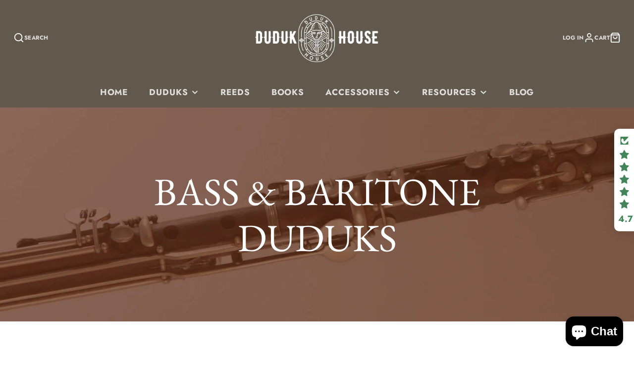

--- FILE ---
content_type: text/css
request_url: https://www.dudukhouse.com/cdn/shop/t/15/assets/animation-section-reveal.css?v=32483217327666344871765835980
body_size: -462
content:
.shopify-section:not(.shopify-section--no-animation) .\#section{filter:grayscale(1);transition:2s}.shopify-section:not(.shopify-section--no-animation) .\#section-body{opacity:0;overflow:hidden;transition:.5s}.shopify-section:not(.shopify-section--no-animation) .\#section-header{opacity:0;transform:translateY(20px);transition:.5s;transition-delay:.3s}.shopify-section:not(.shopify-section--no-animation) .reveal-animate{opacity:0;transform:translate3d(0,-20px,0) scale(1.05);transition:.5s;transition-delay:calc(var(--reveal-index, 1) * .15 * 1s)}.shopify-section:not(.shopify-section--no-animation) .reveal-animate-zoom{transform:scale(1.1) translateZ(0);transition:8.5s linear}.shopify-section:not(.shopify-section--no-animation).shopify-section--reveal .\#section{filter:grayscale(0)}.shopify-section:not(.shopify-section--no-animation).shopify-section--reveal .\#section-body{opacity:1;overflow:visible}.shopify-section:not(.shopify-section--no-animation).shopify-section--reveal .\#section-header{opacity:1;transform:translateY(0)}.shopify-section:not(.shopify-section--no-animation).shopify-section--reveal .reveal-animate{opacity:1;transform:none}.shopify-section:not(.shopify-section--no-animation).shopify-section--reveal .reveal-animate-zoom{transform:none}
/*# sourceMappingURL=/cdn/shop/t/15/assets/animation-section-reveal.css.map?v=32483217327666344871765835980 */


--- FILE ---
content_type: text/css
request_url: https://www.dudukhouse.com/cdn/shop/t/15/assets/active-tag-filter.css?v=181684770011340263851765836001
body_size: -399
content:
.\#active-tag-filter{display:flex;margin-right:calc(var(--spacer) * 1);margin-bottom:calc(var(--spacer) * 1);flex-shrink:0;text-decoration:none;align-items:center;padding:.5em 1em;border-radius:3em;font-size:calc(var(--font-size-base) * .9);background-color:#ededed;position:relative}.\#active-tag-filter.\@reset{background:none;padding-left:0;padding-right:0}.\#active-tag-filter-type{opacity:.64;margin-right:calc(var(--spacer) * .3)}.\#active-tag-filter-value{text-transform:uppercase;font-weight:var(--font-body-weight-bold)}.\#active-tag-filter>a{position:absolute;top:0;left:0;width:100%;height:100%;z-index:2;opacity:0}.\#active-tag-filter .\#icon{width:calc(var(--spacer) * 1);height:calc(var(--spacer) * 1);stroke-width:3;margin-left:calc(var(--spacer) * .3)}.\#active-tag-filter-swatch{padding:.2em;margin-right:calc(var(--spacer) * .3);border-radius:50%;background:#fff}.\#active-tag-filter-swatch-display{width:.9em;height:.9em;display:block;border-radius:50%}
/*# sourceMappingURL=/cdn/shop/t/15/assets/active-tag-filter.css.map?v=181684770011340263851765836001 */


--- FILE ---
content_type: text/css
request_url: https://www.dudukhouse.com/cdn/shop/t/15/assets/modal.css?v=177653968270597849201765836004
body_size: -146
content:
@keyframes show{0%{opacity:0;transform:translate3d(0,-100px,0)}to{opacity:1;transform:translateZ(0)}}@keyframes hide{to{opacity:0;transform:translate3d(0,-100px,0)}0%{opacity:1;transform:translateZ(0)}}.\#modal-popup{display:none;position:fixed;top:0;left:0;width:100%;height:100%;transition:var(--transition);z-index:9999}.\#modal-popup[closing]{display:block}.\#modal-popup[closing] .\#modal-popup-stage{animation:hide .3s}.\#modal-popup[opened]{display:block}.\#modal-popup[opened] .\#modal-popup-stage{transform:translateZ(0);opacity:1;animation:show .3s}.\#modal-popup[opened] .\#modal-popup-overlay{opacity:1}.\#modal-popup[opened] .\#modal-popup-layout{pointer-events:auto}.\#modal-popup[loading] .\#modal-popup-layout{display:none}.\#modal-popup[loading] .\#modal-popup-spinner{display:block}.\#modal-popup.\@layout\:default .\#modal-popup-layout{background:rgba(var(--color-background),1);width:80%;overflow-y:auto;top:50%;left:50%;transform:translate(-50%,-50%);max-height:95vh}.\#modal-popup.\@layout\:small .\#modal-popup-layout{background:rgba(var(--color-background),1);width:min(95%,450px);overflow-y:auto;top:50%;left:50%;transform:translate(-50%,-50%);max-height:95vh}.\#modal-popup.\@layout\:search-bar .\#modal-popup-layout{width:min(90%,600px);top:calc(var(--spacer) * 2);margin:0 auto}.\#modal-popup.\@layout\:full .\#modal-popup-layout{width:100%;height:100vh;height:-webkit-fill-available;background:rgba(var(--color-background),1)}.\#modal-popup.\@layout\:full .\#modal-popup-close{color:rgba(var(--color-text),1)}.\#modal-popup.\@layout\:sidebar .\#modal-popup-layout{width:min(600px,85%);margin-left:auto;height:100vh;height:-webkit-fill-available;background:rgba(var(--color-background),1);overflow-y:auto}.\#modal-popup.\@layout\:sidebar .\#modal-popup-content{height:100%}.\#modal-popup.\@layout\:sidebar .\#modal-popup-close{color:rgba(var(--color-text),1)}.\#modal-popup-spinner{position:absolute;top:50%;left:50%;transform:translate(-50%,-50%);display:none;z-index:99}.\#modal-popup-overlay{opacity:0;z-index:1;position:absolute;top:0;left:0;width:100%;height:100%;background:#000c;transition:var(--transition)}.\#modal-popup-stage{z-index:2;position:absolute;top:0;left:0;width:100%;height:100%;transform:translate3d(0,-10%,0);pointer-events:none;transition:var(--transition);opacity:0}.\#modal-popup-layout{z-index:2;position:relative}.\#modal-popup-close{cursor:pointer;position:absolute;top:0;right:0;z-index:4;background:none;border:none;padding:calc(var(--spacer) * 1.25);color:rgba(var(--color-background),1)}.\#modal-popup-close .\#icon{stroke-width:3}.\#modal-popup-loading{position:absolute;top:50%;left:50%;transform:translate(-50%,-50%);z-index:3;display:none}.\#modal-popup-content{position:relative;min-height:100%}
/*# sourceMappingURL=/cdn/shop/t/15/assets/modal.css.map?v=177653968270597849201765836004 */


--- FILE ---
content_type: text/javascript
request_url: https://www.dudukhouse.com/cdn/shop/t/15/assets/collection-filters-tag.js?v=131006905296661655321765836011
body_size: -278
content:
(async()=>{const{updateURLParams,historyPush}=await import(window.theme.modules.utils),baseComponent=await import(window.theme.modules.baseComponent);customElements.define("collection-filters-tag",class extends baseComponent.default{elements={link:"[data-link] > a"};render(){this.url=this.$link.href,console.log(this.url),this.addEventListener("click",e=>{e.preventDefault(),this._changeHandler()})}_changeHandler(){this.trigger("collectionTagFilterUpdate",{url:this.url})}}),customElements.define("collection-filters-tag-wrapper",class extends baseComponent.default{render(){this.on("collectionTagFilterUpdate",(e,data)=>{this.trigger("filterUpadting"),this._fetchChanges(data.url),historyPush(data.url)}),this.on("filterChange",(e,data)=>{const activeFacetsElement=new DOMParser().parseFromString(data.html,"text/html").querySelector("collection-filters-tag-wrapper");this.replaceChildren(...activeFacetsElement.childNodes)})}_fetchChanges(url){fetch(url).then(res=>res.text()).then(text=>{this.trigger("filterChange",{html:text,src:"tag-filters"})})}})})();
//# sourceMappingURL=/cdn/shop/t/15/assets/collection-filters-tag.js.map?v=131006905296661655321765836011


--- FILE ---
content_type: text/javascript
request_url: https://www.dudukhouse.com/cdn/shop/t/15/assets/active-tag-filter.js?v=178569414383254327041765835984
body_size: -441
content:
(async()=>{const{historyPush}=await import(window.theme.modules.utils),baseComponent=await import(window.theme.modules.baseComponent);customElements.define("active-tag-filter",class extends baseComponent.default{elements={link:"a"};render(){this.url=this.$link.href,this.addEventListener("click",e=>{e.preventDefault(),this._onActiveFilterClick()})}_onActiveFilterClick(){this.trigger("filterUpadting"),historyPush(this.url),this._fetchChanges(this.url)}_fetchChanges(url){fetch(url).then(res=>res.text()).then(text=>{const html=text;this.forwardEvent("filterChange",{html,src:"active-filters"})}).catch(e=>console.error(e))}})})();
//# sourceMappingURL=/cdn/shop/t/15/assets/active-tag-filter.js.map?v=178569414383254327041765835984


--- FILE ---
content_type: text/javascript
request_url: https://www.dudukhouse.com/cdn/shop/t/15/assets/main-header.js?v=22726745524476174261765835994
body_size: -518
content:
(async()=>{const baseComponent=await import(window.theme.modules.baseComponent);customElements.define("main-header",class extends baseComponent.default{elements={nav:"main-nav"};render(){this.on("stickyMainHeader",(e,{sticky})=>{sticky?(this.classList.add("@sticky"),document.body.style.setProperty("--sticky-header-offset",`${this.$nav.offsetHeight}px`)):(this.classList.remove("@sticky"),document.body.style.setProperty("--sticky-header-offset","0px"))})}})})();
//# sourceMappingURL=/cdn/shop/t/15/assets/main-header.js.map?v=22726745524476174261765835994


--- FILE ---
content_type: text/javascript
request_url: https://www.dudukhouse.com/cdn/shop/t/15/assets/collection-sort.js?v=58487457795560140881765836014
body_size: -344
content:
(async()=>{const{updateURLParams,historyPush}=await import(window.theme.modules.utils),baseComponent=await import(window.theme.modules.baseComponent);customElements.define("collection-sort",class extends baseComponent.default{elements={select:"select"};render(){this.$select.addEventListener("change",this._onChangeHandler.bind(this))}_onChangeHandler(){const{queryURL,currentURL}=updateURLParams({sort_by:this.$select.value},this.getAttribute("section-id"));this.trigger("filterUpadting"),this._fetchChanges(queryURL),historyPush(currentURL)}_fetchChanges(url){fetch(url).then(response=>response.text()).then(responseText=>{this.forwardEvent("sortChange",{html:responseText})})}_updateURL(searchParams){window.history.pushState({searchParams},"",`${window.location.pathname}${searchParams&&"?".concat(searchParams)}`)}})})();
//# sourceMappingURL=/cdn/shop/t/15/assets/collection-sort.js.map?v=58487457795560140881765836014


--- FILE ---
content_type: text/javascript
request_url: https://www.dudukhouse.com/cdn/shop/t/15/assets/modal.js?v=72585754406319655051765836012
body_size: 404
content:
(async()=>{var setInnerHTML=function(elm,html){elm.appendChild(html),Array.from(elm.querySelectorAll("script")).forEach(oldScript=>{const newScript=document.createElement("script");Array.from(oldScript.attributes).forEach(attr=>newScript.setAttribute(attr.name,attr.value)),newScript.appendChild(document.createTextNode(oldScript.innerHTML)),oldScript.parentNode.replaceChild(newScript,oldScript)})};const baseComponent=await import(window.theme.modules.baseComponent),{hideElement,showElement,parseHTML}=await import(window.theme.modules.utils);customElements.define("modal-close",class extends baseComponent.default{render(){this.addEventListener("click",e=>{e.preventDefault(),this.trigger("closePopup")})}}),customElements.define("modal-trigger",class extends baseComponent.default{render(){this.addEventListener("click",e=>{e.preventDefault(),this.forwardEvent("openPopup",{target:this.getAttribute("target"),url:this.getAttribute("url"),layout:this.getAttribute("layout"),hiddenClose:this.hasAttribute("hidden-close")})})}}),customElements.define("modal-popup",class extends baseComponent.default{elements={content:"[data-content]",overlay:"[data-overlay]",close:"[data-close]",layout:"[data-layout]"};animationTimeout=300;html=document.querySelector("html");defaultLayoutClass="default";render(){this.hasAttribute("enable-cart")&&this._initCart(),[this.$overlay,this.$close].map(this._closeOnClick.bind(this)),this.setAttribute("style",`--transition: ${this.animationTimeout}ms;`),this.listenTo("openPopup",(e,data)=>{if(this.target=data.target,data.target==="CART"){if(!this.cartContent)return;this.layout="sidebar",this.$content.replaceChildren(this.cartContent),this._setLayout(),this._openModal();return}this.triggerSectionId=e.detail.sectionId,this.layout=data.layout||"default",this._setLayout(),data.hiddenClose&&hideElement(this.$close),this._openModal(),data.url?(this.setAttribute("loading",""),fetch(data.url).then(res=>res.text()).then(html=>{const target=new DOMParser().parseFromString(html,"text/html").querySelector(data.target);this.removeAttribute("loading"),setInnerHTML(this.$content,target)}).catch(err=>console.error(err))):(this.contentWrapper=document.querySelector(data.target),this.contentWrapper.content?this.$content.replaceChildren(...this.contentWrapper.content.cloneNode(!0).childNodes):this.$content.replaceChildren(...this.contentWrapper.childNodes))},!1),this.on("closePopup",this._closeModal.bind(this),!1),this.trigger("modalReady"),window.theme.modalReady=!0}_closeOnClick(el){el.addEventListener("click",this._closeModal.bind(this))}_closeModal(){this.removeAttribute("opened"),this.setAttribute("closing",""),setTimeout(()=>{this.contentWrapper&&!this.contentWrapper.content?this.contentWrapper.replaceChildren(...this.$content.childNodes):this.$content.replaceChildren(),this._resetLayout(),showElement(this.$close),this.removeAttribute("closing")},this.animationTimeout),this.html.classList.remove("overflow-hidden"),this.trigger("popupClosed",{sectionId:this.triggerSectionId})}_openModal(){this.setAttribute("opened",""),this.html.classList.add("overflow-hidden"),this.trigger("popupOpened",{sectionId:this.triggerSectionId})}_setLayout(){this.layout&&this.classList.add(`@layout:${this.layout}`)}_resetLayout(){this.layout&&this.classList.remove(`@layout:${this.layout}`)}_initCart(){const cartURL=this.getAttribute("cart-url"),cartTarget=this.getAttribute("cart-target");cartURL&&cartTarget&&((callback=>{fetch(cartURL).then(res=>res.text()).then(html=>{const content=parseHTML(html).querySelector(cartTarget);this.cartContent=content,document.body.appendChild(this.cartContent),document.body.removeChild(this.cartContent)})})(),this.on("updateCart",(e,{callback})=>{this.cartContent.update(callback)},!1))}})})();
//# sourceMappingURL=/cdn/shop/t/15/assets/modal.js.map?v=72585754406319655051765836012
